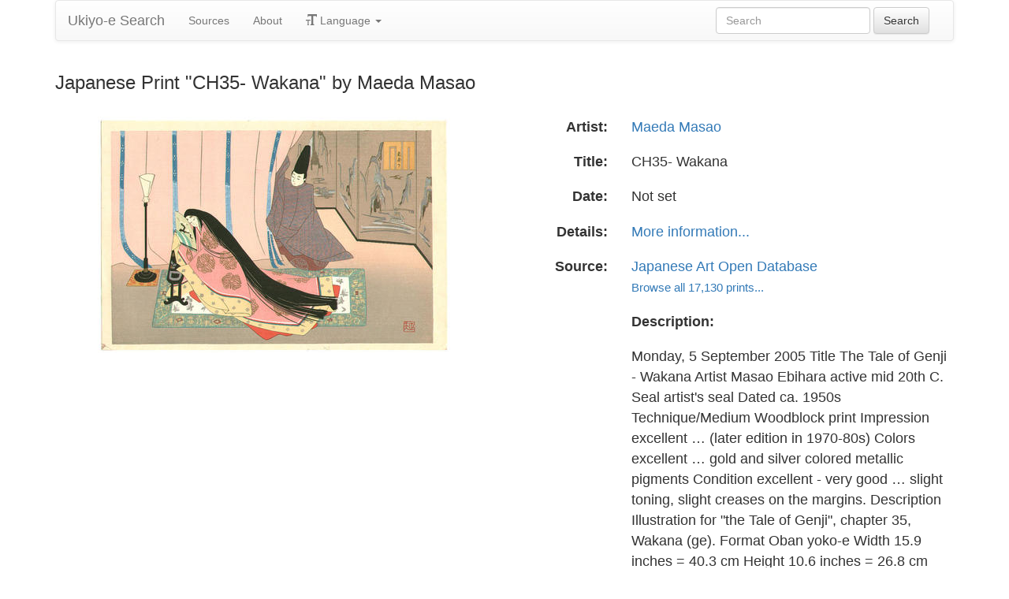

--- FILE ---
content_type: text/html
request_url: https://ukiyo-e.org/image/jaodb/Masao_Ebina-The_Tale_of_Genji-CH35_Wakana-00033567-050905-F12
body_size: 4925
content:
<!DOCTYPE html><html lang="en"><head><meta charSet="utf-8"/><meta name="viewport" content="width=device-width, initial-scale=1"/><link rel="preload" as="image" href="/images/ja.svg"/><link rel="preload" as="image" href="/images/zh.svg"/><link rel="preload" as="image" href="/images/de.svg"/><link rel="preload" as="image" href="/images/fr.svg"/><link rel="preload" as="image" href="https://data.ukiyo-e.org/jaodb/scaled/Masao_Ebina-The_Tale_of_Genji-CH35_Wakana-00033567-050905-F12.jpg"/><script src="https://www.googletagmanager.com/gtm.js?id=GTM-TNRKN8X" defer="" async=""></script><meta http-equiv="content-language" content="en"/><link rel="preload" as="image" href="https://data.ukiyo-e.org/jaodb/scaled/Masao_Ebina-The_Tale_of_Genji-CH35_Wakana-00033567-050905-F12.jpg"/><title>Japanese Print &quot;CH35- Wakana&quot; by Maeda Masao</title><link rel="canonical" href="https://ukiyo-e.org/image/jaodb/Masao_Ebina-The_Tale_of_Genji-CH35_Wakana-00033567-050905-F12"/><link rel="alternate" href="https://ukiyo-e.org/image/jaodb/Masao_Ebina-The_Tale_of_Genji-CH35_Wakana-00033567-050905-F12" hrefLang="en"/><link rel="alternate" href="https://ja.ukiyo-e.org/image/jaodb/Masao_Ebina-The_Tale_of_Genji-CH35_Wakana-00033567-050905-F12" hrefLang="ja"/><link rel="alternate" href="https://zh.ukiyo-e.org/image/jaodb/Masao_Ebina-The_Tale_of_Genji-CH35_Wakana-00033567-050905-F12" hrefLang="zh"/><link rel="alternate" href="https://de.ukiyo-e.org/image/jaodb/Masao_Ebina-The_Tale_of_Genji-CH35_Wakana-00033567-050905-F12" hrefLang="de"/><link rel="alternate" href="https://fr.ukiyo-e.org/image/jaodb/Masao_Ebina-The_Tale_of_Genji-CH35_Wakana-00033567-050905-F12" hrefLang="fr"/><link rel="alternate" href="https://x-default.ukiyo-e.org/image/jaodb/Masao_Ebina-The_Tale_of_Genji-CH35_Wakana-00033567-050905-F12" hrefLang="x-default"/><link rel="preconnect" href="https://cdnjs.cloudflare.com"/><link rel="preconnect" href="https://ajax.googleapis.com"/><link rel="icon" href="/images/favicon.png" type="image/x-icon"/><link rel="modulepreload" href="/assets/entry.client-DUMZB8j0.js"/><link rel="modulepreload" href="/assets/chunk-NISHYRIK-oPSjLUDM.js"/><link rel="modulepreload" href="/assets/index-CQ-a9jL0.js"/><link rel="modulepreload" href="/assets/index-B2B1AW3E.js"/><link rel="modulepreload" href="/assets/use-i18n-CHJntOrt.js"/><link rel="modulepreload" href="/assets/exports-CUF7XYS1.js"/><link rel="modulepreload" href="/assets/root-xX1MPo5i.js"/><link rel="modulepreload" href="/assets/track-CU1PGEjN.js"/><link rel="modulepreload" href="/assets/image._source._id-BonX7Ax-.js"/><link rel="modulepreload" href="/assets/similar-images-Cj0-42iV.js"/><link rel="modulepreload" href="/assets/images-DpIbXFdX.js"/><link rel="modulepreload" href="/assets/sources-C87IqJFG.js"/><link rel="stylesheet" href="/assets/root-PaejsRGg.css"/><link rel="stylesheet" href="https://cdnjs.cloudflare.com/ajax/libs/twitter-bootstrap/3.4.1/css/bootstrap.min.css" crossorigin="anonymous"/><link rel="stylesheet" href="https://cdnjs.cloudflare.com/ajax/libs/twitter-bootstrap/3.4.1/css/bootstrap-theme.min.css" crossorigin="anonymous"/><link rel="stylesheet" href="/assets/similar-images-Ck4ahr_a.css"/></head><body><div id="main-container" class="container"><nav class="navbar navbar-default"><div class="container-fluid"><div class="navbar-header"><button type="button" class="navbar-toggle collapsed" aria-expanded="false"><span class="sr-only">Toggle navigation</span><span class="icon-bar"></span><span class="icon-bar"></span><span class="icon-bar"></span></button><a class="navbar-brand" href="/" data-discover="true">Ukiyo-e Search</a></div><div class="navbar-collapse collapse"><ul class="nav navbar-nav"><li class=""><a href="/sources" data-discover="true">Sources</a></li><li class=""><a href="/about" data-discover="true">About</a></li><li class="divider-vertical"></li><li class="dropdown "><a href="#" class="dropdown-toggle" data-toggle="dropdown" role="button" aria-haspopup="true" aria-expanded="false"><span class="glyphicon glyphicon-text-size"></span> <!-- -->Language<!-- --> <span class="caret"></span></a><ul class="dropdown-menu"><li><a href="https://ja.ukiyo-e.org/image/jaodb/Masao_Ebina-The_Tale_of_Genji-CH35_Wakana-00033567-050905-F12"><img src="/images/ja.svg" width="20" height="20" alt=""/> <!-- -->日本語</a></li><li><a href="https://zh.ukiyo-e.org/image/jaodb/Masao_Ebina-The_Tale_of_Genji-CH35_Wakana-00033567-050905-F12"><img src="/images/zh.svg" width="20" height="20" alt=""/> <!-- -->中文</a></li><li><a href="https://de.ukiyo-e.org/image/jaodb/Masao_Ebina-The_Tale_of_Genji-CH35_Wakana-00033567-050905-F12"><img src="/images/de.svg" width="20" height="20" alt=""/> <!-- -->Deutsch</a></li><li><a href="https://fr.ukiyo-e.org/image/jaodb/Masao_Ebina-The_Tale_of_Genji-CH35_Wakana-00033567-050905-F12"><img src="/images/fr.svg" width="20" height="20" alt=""/> <!-- -->Français</a></li></ul></li></ul><form class="navbar-form navbar-right form-inline search" data-discover="true" action="/search" method="get"><input type="text" class="form-control search-query" placeholder="Search" name="q" value=""/> <input type="submit" class="btn btn-default" value="Search"/></form></div></div></nav><div class="row image-title"><div class="col-xs-12"><h1 class="h3">Japanese Print &quot;CH35- Wakana&quot; by Maeda Masao</h1></div></div><div id="result" class="row"><div class="col-xs-12 col-md-6 imageholder"><a href="https://data.ukiyo-e.org/jaodb/images/Masao_Ebina-The_Tale_of_Genji-CH35_Wakana-00033567-050905-F12.jpg" target="_blank" rel="noreferrer"><img src="https://data.ukiyo-e.org/jaodb/scaled/Masao_Ebina-The_Tale_of_Genji-CH35_Wakana-00033567-050905-F12.jpg" alt="Japanese Print &quot;CH35- Wakana&quot; by Maeda Masao, 前田政雄 (Masao Ebina (a.c.1950))"/></a></div><div class="details col-xs-12 col-md-6 container-fluid"><p class="row artist"><strong class="col-xs-3 right">Artist:</strong><span class="col-xs-9"><a href="/artist/maeda-masao" data-discover="true">Maeda Masao</a></span></p><p class="row title"><strong class="col-xs-3 right">Title:</strong><span class="col-xs-9">CH35- Wakana</span></p><p class="row date"><strong class="col-xs-3 right">Date:</strong><span class="col-xs-9">Not set</span></p><p class="row details"><strong class="col-xs-3 right">Details:</strong><span class="col-xs-9"><a href="http://www.jaodb.com/db/ItemDetail.asp?item=33567">More information...</a></span></p><p class="row source"><strong class="col-xs-3 right">Source:</strong><span class="col-xs-9"><a title="Japanese Art Open Database" href="http://www.jaodb.com/db/search.asp">Japanese Art Open Database</a><br/><small><a title="Japanese Art Open Database" href="/source/jaodb" data-discover="true">Browse all 17,130 prints...</a></small></span></p><p class="row"><span class="col-xs-3"></span><strong class="col-xs-9">Description:</strong></p><p class="row"><span class="col-xs-3"></span><span class="col-xs-9 description">Monday, 5 September 2005 Title The Tale of Genji - Wakana Artist Masao Ebihara active mid 20th C. Seal artist&#x27;s seal Dated ca. 1950s Technique/Medium Woodblock print Impression excellent … (later edition in 1970-80s) Colors excellent … gold and silver colored metallic pigments Condition excellent - very good … slight toning, slight creases on the margins. Description Illustration for &quot;the Tale of Genji&quot;, chapter 35, Wakana (ge). Format Oban yoko-e Width 15.9 inches = 40.3 cm Height 10.6 inches = 26.8 cm artelino # 16117 : Wakana … size of the image-printed area: 377 x 250mm Yours: 304 x 211mm. The prints were consigned without any folios. There are thin areas on the reverse top margin corners of Kocho print which look like the mountings were removed. The top edge of the paper is clean. Wakana print and another one (# 16118: Fuji no Uraba) do not have any mounting remnants on the backside. All three prints have ink stains on the lower left margins corner and the lower margins. So, although #16117 and #16118 do not have any carver-printer info on the left margin, I presume the left and the lower margins were not cut. Kocho print looks a bit newer, without any toning, than other two prints.</span></p><p class="row"><span class="col-xs-3"></span><span class="col-xs-9"><a href="https://data.ukiyo-e.org/jaodb/images/Masao_Ebina-The_Tale_of_Genji-CH35_Wakana-00033567-050905-F12.jpg" class="btn btn-default" target="_blank" rel="noreferrer"><i class="icon-download-alt"></i>Download Image</a></span></p></div></div><div class="row"><div class="col-xs-12"><h2>Similar Prints<button type="button" class="btn btn-default compare-all"><i class="icon-eye-open"></i>Compare Prints...</button></h2></div></div><div class="row"><div id="results" class="col-xs-12 container-fluid"><div class="row"><div class="img col-xs-6 col-sm-4 col-md-3"><a class="img" href="/image/artelino/16117g1" data-discover="true"><img src="https://data.ukiyo-e.org/artelino/thumbs/16117g1.jpg" alt="Japanese Print &quot;The Tale of Genji - Wakana&quot; by Maeda Masao, 前田政雄 (Ebina Masao)" title="The Tale of Genji - Wakana" width="220" height="220" loading="lazy"/></a><div class="details"><div class="wrap"><span class="score">95% match</span><a class="source" title="Artelino" href="/source/artelino" data-discover="true">Artelino</a></div></div></div><div class="img col-xs-6 col-sm-4 col-md-3"><a class="img" href="/image/ohmi/Ebina_Masao-Genji-35-02-04-05-2007-8443-x2000" data-discover="true"><img src="https://data.ukiyo-e.org/ohmi/thumbs/Ebina_Masao-Genji-35-02-04-05-2007-8443-x2000.jpg" alt="Japanese Print &quot;Chapter 35 - Young Fresh Greens (2) - 若菜下&quot; by Maeda Masao, 前田政雄 (Masao, Ebina)" title="Chapter 35 - Young Fresh Greens (2) - 若菜下" width="220" height="220" loading="lazy"/></a><div class="details"><div class="wrap"><span class="score">36% match</span><a class="source" title="Ohmi Gallery" href="/source/ohmi" data-discover="true">Ohmi</a></div></div></div><div class="img col-xs-6 col-sm-4 col-md-3"><a class="img" href="/image/ohmi/Ebina_Masao-The_Tale_of_Genji-35-Chapter_35_-_Young_Fresh_Greens_2-010268-10-17-2010-10268-x2000" data-discover="true"><img src="https://data.ukiyo-e.org/ohmi/thumbs/Ebina_Masao-The_Tale_of_Genji-35-Chapter_35_-_Young_Fresh_Greens_2-010268-10-17-2010-10268-x2000.jpg" alt="Japanese Print &quot;Chapter 35 - Young Fresh Greens 2 - 若菜下&quot; by Maeda Masao, 前田政雄 (Masao, Ebina)" title="Chapter 35 - Young Fresh Greens 2 - 若菜下" width="220" height="220" loading="lazy"/></a><div class="details"><div class="wrap"><span class="score">34% match</span><a class="source" title="Ohmi Gallery" href="/source/ohmi" data-discover="true">Ohmi</a></div></div></div><div class="img col-xs-6 col-sm-4 col-md-3"><a class="img" href="/image/artelino/39364g1" data-discover="true"><img src="https://data.ukiyo-e.org/artelino/thumbs/39364g1.jpg" alt="Japanese Print &quot;The Tale of Genji - Young Fresh Greens Vol.II&quot; by Maeda Masao, 前田政雄 (Ebina Masao)" title="The Tale of Genji - Young Fresh Greens Vol.II" width="220" height="220" loading="lazy"/></a><div class="details"><div class="wrap"><span class="score">32% match</span><a class="source" title="Artelino" href="/source/artelino" data-discover="true">Artelino</a></div></div></div><div class="img col-xs-6 col-sm-4 col-md-3"><a class="img" href="/image/jaodb/Masao_Ebina-The_Tale_of_Genji-CH35_Wakana-00033566-021225-F06" data-discover="true"><img src="https://data.ukiyo-e.org/jaodb/thumbs/Masao_Ebina-The_Tale_of_Genji-CH35_Wakana-00033566-021225-F06.jpg" alt="Japanese Print &quot;CH35- Wakana&quot; by Maeda Masao, 前田政雄 (Masao Ebina (a.c.1950))" title="CH35- Wakana" width="220" height="220" loading="lazy"/></a><div class="details"><div class="wrap"><span class="score">27% match</span><a class="source" title="Japanese Art Open Database" href="/source/jaodb" data-discover="true">JAODB</a></div></div></div><div class="img col-xs-6 col-sm-4 col-md-3"><a class="img" href="/image/artelino/29096g1" data-discover="true"><img src="https://data.ukiyo-e.org/artelino/thumbs/29096g1.jpg" alt="Japanese Print &quot;Wakana - The Tale of Genji&quot; by Maeda Masao, 前田政雄 (Ebina Masao)" title="Wakana - The Tale of Genji" width="220" height="220" loading="lazy"/></a><div class="details"><div class="wrap"><span class="score">22% match</span><a class="source" title="Artelino" href="/source/artelino" data-discover="true">Artelino</a></div></div></div><div class="img col-xs-6 col-sm-4 col-md-3"><a class="img" href="/image/artelino/37274g1" data-discover="true"><img src="https://data.ukiyo-e.org/artelino/thumbs/37274g1.jpg" alt="Japanese Print &quot;Wakana - The Tale of Genji&quot; by Maeda Masao, 前田政雄 (Ebina Masao)" title="Wakana - The Tale of Genji" width="220" height="220" loading="lazy"/></a><div class="details"><div class="wrap"><span class="score">22% match</span><a class="source" title="Artelino" href="/source/artelino" data-discover="true">Artelino</a></div></div></div><div class="img col-xs-6 col-sm-4 col-md-3"><a class="img" href="/image/artelino/26376g1" data-discover="true"><img src="https://data.ukiyo-e.org/artelino/thumbs/26376g1.jpg" alt="Japanese Print &quot;Young Fresh Greens Vol.II - The Tale of Genji&quot; by Maeda Masao, 前田政雄 (Ebina Masao)" title="Young Fresh Greens Vol.II - The Tale of Genji" width="220" height="220" loading="lazy"/></a><div class="details"><div class="wrap"><span class="score">11% match</span><a class="source" title="Artelino" href="/source/artelino" data-discover="true">Artelino</a></div></div></div></div></div></div></div><script>((u,d)=>{if(!window.history.state||!window.history.state.key){let f=Math.random().toString(32).slice(2);window.history.replaceState({key:f},"")}try{let h=JSON.parse(sessionStorage.getItem(u)||"{}")[d||window.history.state.key];typeof h=="number"&&window.scrollTo(0,h)}catch(f){console.error(f),sessionStorage.removeItem(u)}})("react-router-scroll-positions", null)</script><script>window.__reactRouterContext = {"basename":"/","future":{"v8_middleware":false,"unstable_optimizeDeps":false,"unstable_splitRouteModules":false,"unstable_subResourceIntegrity":false,"unstable_viteEnvironmentApi":false},"routeDiscovery":{"mode":"lazy","manifestPath":"/__manifest"},"ssr":true,"isSpaMode":false};window.__reactRouterContext.stream = new ReadableStream({start(controller){window.__reactRouterContext.streamController = controller;}}).pipeThrough(new TextEncoderStream());</script><script type="module" async="">;
import * as route0 from "/assets/root-xX1MPo5i.js";
import * as route1 from "/assets/image._source._id-BonX7Ax-.js";
  window.__reactRouterManifest = {
  "entry": {
    "module": "/assets/entry.client-DUMZB8j0.js",
    "imports": [
      "/assets/chunk-NISHYRIK-oPSjLUDM.js",
      "/assets/index-CQ-a9jL0.js",
      "/assets/index-B2B1AW3E.js",
      "/assets/use-i18n-CHJntOrt.js",
      "/assets/exports-CUF7XYS1.js"
    ],
    "css": []
  },
  "routes": {
    "root": {
      "id": "root",
      "path": "",
      "hasAction": false,
      "hasLoader": false,
      "hasClientAction": false,
      "hasClientLoader": false,
      "hasClientMiddleware": false,
      "hasErrorBoundary": true,
      "module": "/assets/root-xX1MPo5i.js",
      "imports": [
        "/assets/chunk-NISHYRIK-oPSjLUDM.js",
        "/assets/index-CQ-a9jL0.js",
        "/assets/index-B2B1AW3E.js",
        "/assets/use-i18n-CHJntOrt.js",
        "/assets/exports-CUF7XYS1.js",
        "/assets/track-CU1PGEjN.js"
      ],
      "css": [
        "/assets/root-PaejsRGg.css"
      ]
    },
    "routes/image.$source.$id": {
      "id": "routes/image.$source.$id",
      "parentId": "root",
      "path": "image/:source/:id",
      "hasAction": false,
      "hasLoader": true,
      "hasClientAction": false,
      "hasClientLoader": false,
      "hasClientMiddleware": false,
      "hasErrorBoundary": false,
      "module": "/assets/image._source._id-BonX7Ax-.js",
      "imports": [
        "/assets/chunk-NISHYRIK-oPSjLUDM.js",
        "/assets/index-CQ-a9jL0.js",
        "/assets/similar-images-Cj0-42iV.js",
        "/assets/images-DpIbXFdX.js",
        "/assets/sources-C87IqJFG.js",
        "/assets/track-CU1PGEjN.js",
        "/assets/use-i18n-CHJntOrt.js",
        "/assets/index-B2B1AW3E.js"
      ],
      "css": [
        "/assets/similar-images-Ck4ahr_a.css"
      ]
    },
    "routes/_index": {
      "id": "routes/_index",
      "parentId": "root",
      "index": true,
      "hasAction": false,
      "hasLoader": true,
      "hasClientAction": false,
      "hasClientLoader": false,
      "hasClientMiddleware": false,
      "hasErrorBoundary": false,
      "module": "/assets/_index-mqbXGmcY.js",
      "imports": [
        "/assets/chunk-NISHYRIK-oPSjLUDM.js",
        "/assets/index-CQ-a9jL0.js",
        "/assets/images-DpIbXFdX.js",
        "/assets/track-CU1PGEjN.js",
        "/assets/use-i18n-CHJntOrt.js"
      ],
      "css": []
    },
    "routes/404": {
      "id": "routes/404",
      "parentId": "root",
      "path": "*",
      "hasAction": false,
      "hasLoader": true,
      "hasClientAction": false,
      "hasClientLoader": false,
      "hasClientMiddleware": false,
      "hasErrorBoundary": false,
      "module": "/assets/404-C7ovw4Vo.js",
      "imports": [
        "/assets/chunk-NISHYRIK-oPSjLUDM.js"
      ],
      "css": []
    }
  },
  "url": "/assets/manifest-541a84ea.js",
  "version": "541a84ea"
};
  window.__reactRouterRouteModules = {"root":route0,"routes/image.$source.$id":route1};

import("/assets/entry.client-DUMZB8j0.js");</script><!--$--><script>window.__reactRouterContext.streamController.enqueue("[{\"_1\":2,\"_113\":-5,\"_114\":-5},\"loaderData\",{\"_3\":4},\"routes/image.$source.$id\",{\"_5\":6,\"_49\":35,\"_50\":51},\"image\",{\"_7\":8,\"_23\":24,\"_34\":35},\"images\",{\"_9\":10,\"_11\":12,\"_13\":14,\"_15\":16,\"_17\":18,\"_19\":20,\"_21\":22},\"id\",\"jaodb/Masao_Ebina-The_Tale_of_Genji-CH35_Wakana-00033567-050905-F12\",\"artist\",\"Maeda Masao, 前田政雄 (Masao Ebina (a.c.1950))\",\"title\",\"CH35- Wakana\",\"date\",\"Not set\",\"description\",\"Monday, 5 September 2005 Title The Tale of Genji - Wakana Artist Masao Ebihara active mid 20th C. Seal artist's seal Dated ca. 1950s Technique/Medium Woodblock print Impression excellent … (later edition in 1970-80s) Colors excellent … gold and silver colored metallic pigments Condition excellent - very good … slight toning, slight creases on the margins. Description Illustration for \\\"the Tale of Genji\\\", chapter 35, Wakana (ge). Format Oban yoko-e Width 15.9 inches = 40.3 cm Height 10.6 inches = 26.8 cm artelino # 16117 : Wakana … size of the image-printed area: 377 x 250mm Yours: 304 x 211mm. The prints were consigned without any folios. There are thin areas on the reverse top margin corners of Kocho print which look like the mountings were removed. The top edge of the paper is clean. Wakana print and another one (# 16118: Fuji no Uraba) do not have any mounting remnants on the backside. All three prints have ink stains on the lower left margins corner and the lower margins. So, although #16117 and #16118 do not have any carver-printer info on the left margin, I presume the left and the lower margins were not cut. Kocho print looks a bit newer, without any toning, than other two prints.\",\"url\",\"http://www.jaodb.com/db/ItemDetail.asp?item=33567\",\"imageFile\",\"Masao_Ebina-The_Tale_of_Genji-CH35_Wakana-00033567-050905-F12.jpg\",\"artists\",{\"_9\":25,\"_26\":27,\"_28\":29,\"_30\":31,\"_32\":33},\"maeda-masao\",\"fullName\",\"Maeda Masao\",\"shortName\",\"Masao\",\"kanji\",\"前田政雄\",\"shortKanji\",\"政雄\",\"sources\",{\"_9\":36,\"_37\":38,\"_28\":39,\"_30\":-5,\"_40\":41,\"_42\":41,\"_43\":41,\"_44\":-5,\"_45\":-5,\"_46\":47,\"_19\":48},\"jaodb\",\"name\",\"Japanese Art Open Database\",\"JAODB\",\"commercial\",false,\"inactive\",\"hideLinks\",\"titleLink\",\"linkText\",\"count\",17130,\"http://www.jaodb.com/db/search.asp\",\"source\",\"similarImages\",[52,63,74,81,88,94,101,106],{\"_7\":53,\"_34\":57,\"_23\":60,\"_61\":62},{\"_9\":54,\"_11\":55,\"_13\":56},\"artelino/16117g1\",\"Maeda Masao, 前田政雄 (Ebina Masao)\",\"The Tale of Genji - Wakana\",{\"_9\":58,\"_37\":59,\"_28\":59,\"_30\":-5},\"artelino\",\"Artelino\",{\"_9\":25,\"_26\":27,\"_28\":29,\"_30\":31,\"_32\":33},\"similarityScore\",94.9,{\"_7\":64,\"_34\":68,\"_23\":72,\"_61\":73},{\"_9\":65,\"_11\":66,\"_13\":67},\"ohmi/Ebina_Masao-Genji-35-02-04-05-2007-8443-x2000\",\"Maeda Masao, 前田政雄 (Masao, Ebina)\",\"Chapter 35 - Young Fresh Greens (2) - 若菜下\",{\"_9\":69,\"_37\":70,\"_28\":71,\"_30\":-5},\"ohmi\",\"Ohmi Gallery\",\"Ohmi\",{\"_9\":25,\"_26\":27,\"_28\":29,\"_30\":31,\"_32\":33},36.2,{\"_7\":75,\"_34\":78,\"_23\":79,\"_61\":80},{\"_9\":76,\"_11\":66,\"_13\":77},\"ohmi/Ebina_Masao-The_Tale_of_Genji-35-Chapter_35_-_Young_Fresh_Greens_2-010268-10-17-2010-10268-x2000\",\"Chapter 35 - Young Fresh Greens 2 - 若菜下\",{\"_9\":69,\"_37\":70,\"_28\":71,\"_30\":-5},{\"_9\":25,\"_26\":27,\"_28\":29,\"_30\":31,\"_32\":33},33.9,{\"_7\":82,\"_34\":85,\"_23\":86,\"_61\":87},{\"_9\":83,\"_11\":55,\"_13\":84},\"artelino/39364g1\",\"The Tale of Genji - Young Fresh Greens Vol.II\",{\"_9\":58,\"_37\":59,\"_28\":59,\"_30\":-5},{\"_9\":25,\"_26\":27,\"_28\":29,\"_30\":31,\"_32\":33},31.5,{\"_7\":89,\"_34\":91,\"_23\":92,\"_61\":93},{\"_9\":90,\"_11\":12,\"_13\":14},\"jaodb/Masao_Ebina-The_Tale_of_Genji-CH35_Wakana-00033566-021225-F06\",{\"_9\":36,\"_37\":38,\"_28\":39,\"_30\":-5},{\"_9\":25,\"_26\":27,\"_28\":29,\"_30\":31,\"_32\":33},26.8,{\"_7\":95,\"_34\":98,\"_23\":99,\"_61\":100},{\"_9\":96,\"_11\":55,\"_13\":97},\"artelino/29096g1\",\"Wakana - The Tale of Genji\",{\"_9\":58,\"_37\":59,\"_28\":59,\"_30\":-5},{\"_9\":25,\"_26\":27,\"_28\":29,\"_30\":31,\"_32\":33},22,{\"_7\":102,\"_34\":104,\"_23\":105,\"_61\":100},{\"_9\":103,\"_11\":55,\"_13\":97},\"artelino/37274g1\",{\"_9\":58,\"_37\":59,\"_28\":59,\"_30\":-5},{\"_9\":25,\"_26\":27,\"_28\":29,\"_30\":31,\"_32\":33},{\"_7\":107,\"_34\":110,\"_23\":111,\"_61\":112},{\"_9\":108,\"_11\":55,\"_13\":109},\"artelino/26376g1\",\"Young Fresh Greens Vol.II - The Tale of Genji\",{\"_9\":58,\"_37\":59,\"_28\":59,\"_30\":-5},{\"_9\":25,\"_26\":27,\"_28\":29,\"_30\":31,\"_32\":33},10.7,\"actionData\",\"errors\"]\n");</script><!--$--><script>window.__reactRouterContext.streamController.close();</script><!--/$--><!--/$--><script defer src="https://static.cloudflareinsights.com/beacon.min.js/vcd15cbe7772f49c399c6a5babf22c1241717689176015" integrity="sha512-ZpsOmlRQV6y907TI0dKBHq9Md29nnaEIPlkf84rnaERnq6zvWvPUqr2ft8M1aS28oN72PdrCzSjY4U6VaAw1EQ==" data-cf-beacon='{"version":"2024.11.0","token":"d09d51afaa2046e6b1197dad5dd2f8e2","r":1,"server_timing":{"name":{"cfCacheStatus":true,"cfEdge":true,"cfExtPri":true,"cfL4":true,"cfOrigin":true,"cfSpeedBrain":true},"location_startswith":null}}' crossorigin="anonymous"></script>
</body></html>

--- FILE ---
content_type: text/css
request_url: https://ukiyo-e.org/assets/root-PaejsRGg.css
body_size: 762
content:
.right{text-align:right}ul.nav a img{height:11px;width:16px;margin-top:-3px}.navbar-search{margin-top:2px}.navbar-search .btn{top:-2px;position:relative}.shifted-header{margin-left:-10px}#overview{margin-top:10px}#search-box{margin-bottom:20px}.search-explain>*{float:left}.upload .tab-content{margin-top:10px}#file,input[type=file]{line-height:1em}#mce-EMAIL{width:170px}.share-buttons{text-align:center}.share-buttons .wrap{width:265px;height:20px;margin:0 auto;overflow:hidden}.share-buttons .wrap>*{float:left;margin-left:10px}.share-buttons .wrap strong{margin-right:10px}#results{list-style:none;padding:0}#results.container-fluid{padding-left:15px;padding-right:15px}#results div.img{height:220px}@media (min-width: 1200px){#results div.img{height:270px}}#results .state{margin:10px 0;border-bottom:1px solid #ccc;font-size:16px}#results .state .page{float:right}#results .search-nav{margin:10px 0 40px;top:10px;padding-top:10px;position:relative;border-top:1px solid #ccc;clear:both;font-size:16px;overflow:hidden}#results .search-nav .next{float:right}#results div.img{position:relative;text-align:center;margin-bottom:10px}#results .img img{width:auto;height:auto;max-width:100%;max-height:100%}#results .img .details{position:absolute;bottom:0;left:5px;width:calc(100% - 10px);background:#00000080;text-align:left;overflow:hidden}@media (max-width: 979px) and (min-width: 768px){#results .img .details{font-size:.8em}.hidden-tablet{display:none!important}}#results .img .details .wrap{margin:3px;position:relative;z-index:2}#results .img .details .loading-bar{background:#dff0d8cc;width:0%;height:100%;position:absolute;z-index:1}#results .img .details strong{font-size:1.2em}#results .img .details a{color:#fff;overflow:auto}#results .img .details .score{color:#eee}#results .img .details .source{float:right}#results .text{max-height:200px;overflow:auto}#results .loading{padding-top:20px;padding-bottom:10px;font-size:20px;text-align:center;clear:both}#results h1.other{clear:both;padding-top:20px}#results h2{clear:both;margin-bottom:15px;padding-top:25px;border-bottom:1px solid #ccc}#results.ages .details{color:#fff;text-align:center}#artists ol{list-style:none;margin:0 0 0 20px;padding:0;width:180px;float:left}#result{margin-bottom:20px}#result img{max-width:100%;max-height:400px}#result div.details{font-size:1.3em}#result div.details p{margin-bottom:1em}.imageholder{text-align:center;height:400px;margin-bottom:15px}.navbar-form{border-bottom:none}@media (max-width: 767px){.hidden-phone{display:none!important}.navbar-fixed-top .container{width:auto}.navbar-fixed-top{margin-left:0;margin-right:0}.navbar-fixed-top .navbar-inner{padding-left:10px;padding-right:10px}.search-query{width:128px}}@media (min-width: 768px){.navbar-inner .container{position:relative}}#image-holder{display:none}h2 .btn{float:right}body.no-scroll{overflow:hidden}.sources h4{border-bottom:1px solid #ccc}.analysis-bottom{border-bottom:1px solid #000;margin-bottom:10px}.ja .hide-ja,.lang-notice{display:none}.pswp img{max-width:none;object-fit:contain}.pswp__img--placeholder--blank,.pswp__button--fs{display:none!important}.form-inline .form-control{display:inline-block!important;width:auto!important}#about .john-image{float:right;margin-left:10px}.description{max-height:300px;overflow:auto}.image-title{margin-bottom:2rem}
